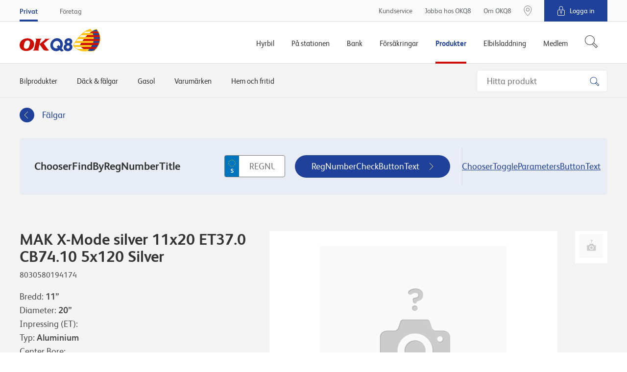

--- FILE ---
content_type: text/html; charset=utf-8
request_url: https://www.okq8.se/produkter/dack-och-falgar/falgar/mak-x-mode-silver-11x20-et37_d_0-cb74_d_10-5x120-silver/
body_size: 17270
content:

        <!DOCTYPE html>
        <html lang="sv-SE">
        <head>
            <meta charset="utf-8">
            <meta http-equiv="X-UA-Compatible" content="IE=edge, chrome=1">
            <meta name="theme-color" content="#fff" />
            <link rel="manifest" href="/manifest-okq8.json" />
            <meta name="viewport" content="width=device-width, initial-scale=1, shrink-to-fit=no">

            

	<meta property="product:product_link" content="https://www.okq8.se/produkter/dack-och-falgar/falgar/mak-x-mode-silver-11x20-et37_d_0-cb74_d_10-5x120-silver/"/>
	<meta property="product:ean" content="8030580194174"/>
	<meta property="product:availability" content="pending"/>
	<meta property="product:price:amount" content="5250,00"/>
	<meta property="product:price:currency" content="SEK"/>
		        <meta property="og:url" content="https://www.okq8.se:443/produkter/dack-och-falgar/falgar/mak-x-mode-silver-11x20-et37_d_0-cb74_d_10-5x120-silver/" />
		        <meta property="og:image" content="https://www.okq8.se:443/~/media/images/okq8_scandinavia_logo.png" />
			<meta name="twitter:url" content="https://www.okq8.se:443/produkter/dack-och-falgar/falgar/mak-x-mode-silver-11x20-et37_d_0-cb74_d_10-5x120-silver/"/>
			<meta name="twitter:image" content="https://www.okq8.se:443/~/media/images/okq8_scandinavia_logo.png"/>
			<meta name="searchTab" content="None"/>
			<meta name="searchCategory" content="None"/>


            <link rel="canonical" href="https://www.okq8.se/produkter/dack-och-falgar/falgar/mak-x-mode-silver-11x20-et37_d_0-cb74_d_10-5x120-silver/"/>

            <link rel="shortcut icon" href="/Content/gfx/okq8/okq8.ico">

            

<title>MAK X-Mode silver 11x20 ET37.0 CB74.10 5x120 Silver</title>

        <link rel="apple-touch-icon-precomposed" sizes="57x57" href="/Content/gfx/okq8/browser/apple-touch-icon-57x57.png" />
        <link rel="apple-touch-icon-precomposed" sizes="114x114" href="/Content/gfx/okq8/browser/apple-touch-icon-114x114.png" />
        <link rel="apple-touch-icon-precomposed" sizes="72x72" href="/Content/gfx/okq8/browser/apple-touch-icon-72x72.png" />
        <link rel="apple-touch-icon-precomposed" sizes="144x144" href="/Content/gfx/okq8/browser/apple-touch-icon-144x144.png" />
        <link rel="apple-touch-icon-precomposed" sizes="60x60" href="/Content/gfx/okq8/browser/apple-touch-icon-60x60.png" />
        <link rel="apple-touch-icon-precomposed" sizes="120x120" href="/Content/gfx/okq8/browser/apple-touch-icon-120x120.png" />
        <link rel="apple-touch-icon-precomposed" sizes="76x76" href="/Content/gfx/okq8/browser/apple-touch-icon-76x76.png" />
        <link rel="apple-touch-icon-precomposed" sizes="152x152" href="/Content/gfx/okq8/browser/apple-touch-icon-152x152.png" />
        <link rel="icon" type="image/png" href="/Content/gfx/okq8/browser/favicon-196x196.png" sizes="196x196" />
        <link rel="icon" type="image/png" href="/Content/gfx/okq8/browser/favicon-96x96.png" sizes="96x96" />
        <link rel="icon" type="image/png" href="/Content/gfx/okq8/browser/favicon-32x32.png" sizes="32x32" />
        <link rel="icon" type="image/png" href="/Content/gfx/okq8/browser/favicon-16x16.png" sizes="16x16" />
        <link rel="icon" type="image/png" href="/Content/gfx/okq8/browser/favicon-128.png" sizes="128x128" />
        <meta name="application-name" content="&nbsp;" />
        <meta name="msapplication-TileColor" content="#FFFFFF" />
        <meta name="msapplication-TileImage" content="/Content/gfx/okq8/browser/mstile-144x144.png" />
        <meta name="msapplication-square70x70logo" content="/Content/gfx/okq8/browser/mstile-70x70.png" />
        <meta name="msapplication-square150x150logo" content="/Content/gfx/okq8/browser/mstile-150x150.png" />
        <meta name="msapplication-wide310x150logo" content="/Content/gfx/okq8/browser/mstile-310x150.png" />
        <meta name="msapplication-square310x310logo" content="/Content/gfx/okq8/browser/mstile-310x310.png" />



<link href="/Content/assets/okq8.01b0c074d5851cc08f5a.css" rel="stylesheet"  />            
            

                    <script id="CookieConsent" src="https://policy.app.cookieinformation.com/uc.js" data-culture="SV" type="text/javascript"></script>


            
            <!-- Flown tracking script start -->
<script>
    window.onerror = function (e, n, a, o, t) { var r = new XMLHttpRequest; return r.open("POST", "https://api.flown.dk/api/tracking/", !0), r.setRequestHeader("Content-Type", "application/json"), r.send(JSON.stringify({ flownTrackingID: "f2755ca2938843c9b917e67d97b9ac58", time: (new Date).getTime(), msg: e, error: t || "No error is available", ua: navigator.userAgent, page: window.location, url: n, lineNo: a, columnNo: o })), !1 };
</script>
<!-- Flown tracking script end -->
<!-- Flown SMT script start -->
<script>
// version: 1.7
if(performance&&performance.getEntriesByType){if(document.documentMode){document.onreadystatechange=function(){"complete"===document.readyState&&setTimeout(function(){var e=performance.getEntriesByType("navigation")[0];e&&upload({serverMeasurements:e,isAsync:!1})},100)};var origOpen=XMLHttpRequest.prototype.open;XMLHttpRequest.prototype.open=function(){this.addEventListener("load",function(){var e=performance.getEntries("resource").filter(function(e){return"xmlhttprequest"===e.initiatorType});e[e.length-1].name===this.responseURL&&-1===e[e.length-1].name.indexOf("serverTiming")&&upload({serverMeasurements:e[e.length-1],isAsync:!0})}),origOpen.apply(this,arguments)}}else if(PerformanceObserver){var syncData={};function truncate(e,t){return e.length>t?e.substr(0,t-1)+"&hellip;":e}var observer=new PerformanceObserver(function(e){e.getEntries().forEach(function(e){if(("xmlhttprequest"===e.initiatorType||"fetch"===e.initiatorType)&&-1===e.name.indexOf("serverTiming")){let t={serverMeasurements:e,isAsync:!0};e.duration>=2e3&&upload(t)}"navigation"===e.entryType&&(syncData.serverMeasurements=e,syncData.isAsync=!1,syncData.serverMeasurements.duration>=2500&&upload(syncData)),"first-contentful-paint"===e.name&&(syncData.FCP=e),"largest-contentful-paint"===e.entryType&&(syncData.LCP={duration:e.duration,element:e.element?truncate(e.element.outerHTML,350):"No Element was passed",entryType:e.entryType,id:e.id,loadTime:e.loadTime,name:e.name,renderTime:e.renderTime||e.startTime,size:e.size,startTime:e.startTime,url:e.url})})});observer.observe({entryTypes:["resource","largest-contentful-paint","paint","navigation"]})}function upload(e){var t={flownSMID:"fe41d5c0dc884954904aeb4700f8bfeb",ua:navigator.userAgent,page:window.location,data:e},n=new XMLHttpRequest;n.open("POST","https://api.flown.dk/api/serverTiming/",!0),n.setRequestHeader("Content-Type","application/json"),n.send(JSON.stringify(t))}}
</script>
<!-- Flown SMT script end -->

            
    <!-- Google Tag Manager -->
    <script>
    (function (w, d, s, l, i) {
        w[l] = w[l] || [];
        w[l].push({
            'gtm.start':
                new Date().getTime(),
            event: 'gtm.js'
        });
        var f = d.getElementsByTagName(s)[0],
            j = d.createElement(s),
            dl = l != 'dataLayer' ? '&l=' + l : '';
        j.async = true;
        j.src =
            'https://www.googletagmanager.com/gtm.js?id=' + i + dl;
        f.parentNode.insertBefore(j, f);
    })(window, document, 'script', 'dataLayer', 'GTM-MCQSSF');
    </script>
    <!-- End Google Tag Manager -->
    <!-- product specific GTM code-->
    <script>
        window.addEventListener('CookieInformationConsentGiven',
            function (event) {
                if (CookieInformation.getConsentGivenFor('cookie_cat_statistic') &&
                    CookieInformation.getConsentGivenFor('cookie_cat_marketing')) {
                    (function () {

                        // see Okq8.Shared.Web\Areas\Shared\Views\ProductCatalog\ProductPageMetaData.cshtml
                        if (window.productDataForGTM) {
                            var event = {
                                ecommerce: {
                                    detail: {
                                        products: [window.productDataForGTM]
                                    }
                                }
                            };
                            console.info('pushing to gtm. Product detail page', event);

                            window.dataLayer.push(event);
                        }

                    })();
                }
            },
            false);
    </script>

            


             

                <meta name="VIcurrentDateTime" content="636952369148893064" />

        </head>
        <body>

        

    <!-- Loading of Google Tag Manager if browser has JS disabled -->
    <noscript>
        <iframe src="//www.googletagmanager.com/ns.html?id=GTM-MCQSSF"
                height="0" width="0" style="display:none;visibility:hidden"></iframe>
    </noscript>


        


<div class="topContainer js-topContainer">
    <header class="primaryHeader js-header" role="banner">
        <div class="primaryHeader-mobileBar">
            <div class="wrapper primaryHeader-wrapper">
                <div class="primaryHeader-mobileBarInner">
                    <a class="primaryHeader-logo" target="_self" href="/">
                    <span class="u-hiddenVisually">OKQ8.se</span>
                    </a>

                    <div class="primaryHeader-mobileBarBtnsWrapper">
                        <a href="/pa-stationen/bensinstationer/" class="primaryHeader-btn primaryHeader-btn--station btn btn--clean js-headerStationBtn">
                            <span class="primaryHeader-btnIcon primaryHeader-btnIcon--station"></span>
                            <span class="primaryHeader-btnText">Hitta oss</span>
                        </a>

                        <button type="button" class="primaryHeader-btn primaryHeader-btn--toggle btn btn--clean js-headerToggleBtn">
                            <span class="primaryHeader-btnIcon">
                                <span class="primaryHeader-hamburger">
                                    <span class="primaryHeader-hamburgerInner"></span>
                                </span>
                            </span>
                            <span class="primaryHeader-btnText">Meny</span>
                        </button>
                    </div>
                </div>
            </div>
        </div>
        <div class="primaryHeader-toggleContainer js-headerToggleContainer">
            <div class="primaryHeader-bottom js-navigation">
                <div class="wrapper primaryHeader-wrapper">
                    <div class="primaryHeader-bottomInner">
                        
                        <a href="/" class="primaryHeader-logo u-sm-hidden">
                            <span class="u-hiddenVisually">OKQ8.se</span>
                        </a>
                        <nav class="primaryHeader-primaryNav primaryNavigation">

                                <div class="primaryHeader-primaryNavLink primaryNavigation-item js-navigationItem ">
                                    <div class="primaryNavigation-itemInner">
                                            <span class="primaryHeader-primaryNavLinkName js-navigationItemButton">Hyrbil</span>
                                            <div role="menu" class="primaryNavigation-list primaryNavigation-list--dropdown primaryNavigation-list--nested js-navigationItemList ">
                                                <button class="btn btn--clean primaryNavigation-backButton u-hidden u-sm-block js-navigationBackButton">
                                                    &#8249; Tillbaka
                                                </button>
                                                <div role="menuitem" class="primaryNavigation-link primaryNavigation-link--main  ">
                                                        <a  href="/hyrbil/"
       target="_self">
        <span>Hyrbil</span>
    </a>

                                                </div>
                                                        <div role="menuitem" class="primaryNavigation-link  ">
                                                                <a  href="/hyrbil/hyra-lastbil/"
       target="_self">
        <span>Hyra lastbil</span>
    </a>

                                                        </div>
                                                        <div role="menuitem" class="primaryNavigation-link  ">
                                                                <a  href="/hyrbil/hyra-slap/"
       target="_self">
        <span>Hyra släp</span>
    </a>

                                                        </div>
                                                        <div role="menuitem" class="primaryNavigation-link  ">
                                                                <a  href="/hyrbil/hyra-minibuss/"
       target="_self">
        <span>Hyra minibuss</span>
    </a>

                                                        </div>
                                                        <div role="menuitem" class="primaryNavigation-link  ">
                                                                <a  href="/hyrbil/bilpool/"
       target="_self">
        <span>Bilpool</span>
    </a>

                                                        </div>
                                                        <div role="menuitem" class="primaryNavigation-link  ">
                                                                <a  href="/hyrbil/populara-hyrbilsstader/"
       target="_self">
        <span>Populära hyrbilsstäder</span>
    </a>

                                                        </div>
                                            </div>
                                    </div>
                                </div>
                                <div class="primaryHeader-primaryNavLink primaryNavigation-item js-navigationItem ">
                                    <div class="primaryNavigation-itemInner">
                                            <span class="primaryHeader-primaryNavLinkName js-navigationItemButton">På stationen</span>
                                            <div role="menu" class="primaryNavigation-list primaryNavigation-list--dropdown primaryNavigation-list--nested js-navigationItemList ">
                                                <button class="btn btn--clean primaryNavigation-backButton u-hidden u-sm-block js-navigationBackButton">
                                                    &#8249; Tillbaka
                                                </button>
                                                <div role="menuitem" class="primaryNavigation-link primaryNavigation-link--main  ">
                                                        <a  href="/pa-stationen/"
       target="_self">
        <span>På stationen</span>
    </a>

                                                </div>
                                                        <div role="menuitem" class="primaryNavigation-link  ">
                                                                <a  href="/pa-stationen/bensinstationer/"
       target="_self">
        <span>Bensinstationer</span>
    </a>

                                                        </div>
                                                        <div role="menuitem" class="primaryNavigation-link  ">
                                                                <a class="js-navigationItemButton" href="/pa-stationen/bilverkstad/"
       target="_self">
        <span>Bilverkstad</span>
    </a>

                                                            
                                                            <div role="menu" class="primaryNavigation-list primaryNavigation-list--nested primaryNavigation-list--third js-navigationItemList ">
                                                                <button class="btn btn--clean primaryNavigation-backButton js-navigationBackButton">
                                                                    &#8249; På stationen
                                                                </button>
                                                                <div role="menuitem" class="primaryNavigation-link  primaryNavigation-link--main ">
                                                                        <a  href="/pa-stationen/bilverkstad/"
       target="_self">
        <span>Bilverkstad</span>
    </a>

                                                                </div>
                                                                    <div role="menuitem" class="primaryNavigation-link  ">
                                                                            <a  href="/pa-stationen/bilverkstad/hitta-verkstad/"
       target="_self">
        <span>Hitta verkstad</span>
    </a>

                                                                    </div>
                                                            </div>
                                                            
                                                        </div>
                                                        <div role="menuitem" class="primaryNavigation-link  ">
                                                                <a class="js-navigationItemButton" href="/pa-stationen/tvatta-bilen/"
       target="_self">
        <span>Tvätta bilen</span>
    </a>

                                                            
                                                            <div role="menu" class="primaryNavigation-list primaryNavigation-list--nested primaryNavigation-list--third js-navigationItemList ">
                                                                <button class="btn btn--clean primaryNavigation-backButton js-navigationBackButton">
                                                                    &#8249; På stationen
                                                                </button>
                                                                <div role="menuitem" class="primaryNavigation-link  primaryNavigation-link--main ">
                                                                        <a  href="/pa-stationen/tvatta-bilen/"
       target="_self">
        <span>Tvätta bilen</span>
    </a>

                                                                </div>
                                                                    <div role="menuitem" class="primaryNavigation-link  ">
                                                                            <a  href="/pa-stationen/tvatta-bilen/biltvatt/"
       target="_self">
        <span>Biltvätt</span>
    </a>

                                                                    </div>
                                                                    <div role="menuitem" class="primaryNavigation-link  ">
                                                                            <a  href="/pa-stationen/tvatta-bilen/tvatta-sjalv/"
       target="_self">
        <span>Tvätta bilen själv</span>
    </a>

                                                                    </div>
                                                                    <div role="menuitem" class="primaryNavigation-link  ">
                                                                            <a  href="/pa-stationen/tvatta-bilen/snabbtvatt/"
       target="_self">
        <span>Snabbtvätt</span>
    </a>

                                                                    </div>
                                                                    <div role="menuitem" class="primaryNavigation-link  ">
                                                                            <a  href="/pa-stationen/billyft/"
       target="_self">
        <span>Billyft</span>
    </a>

                                                                    </div>
                                                                    <div role="menuitem" class="primaryNavigation-link  ">
                                                                            <a  href="/pa-stationen/tvatta-bilen/hallbar-biltvatt/"
       target="_self">
        <span>Hållbar biltvätt</span>
    </a>

                                                                    </div>
                                                            </div>
                                                            
                                                        </div>
                                                        <div role="menuitem" class="primaryNavigation-link  ">
                                                                <a  href="/elbilsladdning/snabbladdning-elbil/"
       target="_blank">
        <span>Ladda elbil</span>
    </a>

                                                        </div>
                                                        <div role="menuitem" class="primaryNavigation-link  ">
                                                                <a class="js-navigationItemButton" href="/pa-stationen/drivmedel/"
       target="_self">
        <span>Drivmedel</span>
    </a>

                                                            
                                                            <div role="menu" class="primaryNavigation-list primaryNavigation-list--nested primaryNavigation-list--third js-navigationItemList ">
                                                                <button class="btn btn--clean primaryNavigation-backButton js-navigationBackButton">
                                                                    &#8249; På stationen
                                                                </button>
                                                                <div role="menuitem" class="primaryNavigation-link  primaryNavigation-link--main ">
                                                                        <a  href="/pa-stationen/drivmedel/"
       target="_self">
        <span>Drivmedel</span>
    </a>

                                                                </div>
                                                                    <div role="menuitem" class="primaryNavigation-link  ">
                                                                            <a  href="/pa-stationen/drivmedel/diesel/hvo100/"
       target="_self">
        <span>Neste My förnybar diesel (HVO100) </span>
    </a>

                                                                    </div>
                                                                    <div role="menuitem" class="primaryNavigation-link  ">
                                                                            <a  href=""
       target="_self">
        <span>Ladda elbil</span>
    </a>

                                                                    </div>
                                                                    <div role="menuitem" class="primaryNavigation-link  ">
                                                                            <a  href="/pa-stationen/drivmedel/bensin_old/"
       target="_self">
        <span>GoEasy Bensin</span>
    </a>

                                                                    </div>
                                                                    <div role="menuitem" class="primaryNavigation-link  ">
                                                                            <a  href="/pa-stationen/drivmedel/diesel/"
       target="_self">
        <span>Goeasy diesel</span>
    </a>

                                                                    </div>
                                                                    <div role="menuitem" class="primaryNavigation-link  ">
                                                                            <a  href="/pa-stationen/drivmedel/fordongas/"
       target="_self">
        <span>Fordonsgas</span>
    </a>

                                                                    </div>
                                                                    <div role="menuitem" class="primaryNavigation-link  ">
                                                                            <a  href="/pa-stationen/drivmedel/etanol-e85/"
       target="_self">
        <span>Etanol E85</span>
    </a>

                                                                    </div>
                                                                    <div role="menuitem" class="primaryNavigation-link  ">
                                                                            <a  href="/pa-stationen/drivmedel/alkylatbensin/"
       target="_self">
        <span>Alkylatbensin</span>
    </a>

                                                                    </div>
                                                                    <div role="menuitem" class="primaryNavigation-link  ">
                                                                            <a  href="/pa-stationen/drivmedel/diesel/adblue/"
       target="_self">
        <span>AdBlue</span>
    </a>

                                                                    </div>
                                                            </div>
                                                            
                                                        </div>
                                                        <div role="menuitem" class="primaryNavigation-link  ">
                                                                <a class="js-navigationItemButton" href="/pa-stationen/butiken/"
       target="_self">
        <span>Butiken</span>
    </a>

                                                            
                                                            <div role="menu" class="primaryNavigation-list primaryNavigation-list--nested primaryNavigation-list--third js-navigationItemList ">
                                                                <button class="btn btn--clean primaryNavigation-backButton js-navigationBackButton">
                                                                    &#8249; På stationen
                                                                </button>
                                                                <div role="menuitem" class="primaryNavigation-link  primaryNavigation-link--main ">
                                                                        <a  href="/pa-stationen/butiken/"
       target="_self">
        <span>Butiken</span>
    </a>

                                                                </div>
                                                                    <div role="menuitem" class="primaryNavigation-link  ">
                                                                            <a  href="/pa-stationen/butiken/mat-dryck/"
       target="_self">
        <span>Mat och dryck</span>
    </a>

                                                                    </div>
                                                                    <div role="menuitem" class="primaryNavigation-link  ">
                                                                            <a  href="/pa-stationen/butiken/hem-fritid/"
       target="_self">
        <span>Hem och fritid</span>
    </a>

                                                                    </div>
                                                            </div>
                                                            
                                                        </div>
                                                        <div role="menuitem" class="primaryNavigation-link  ">
                                                                <a class="js-navigationItemButton" href="/pa-stationen/dack/"
       target="_self">
        <span>Däck</span>
    </a>

                                                            
                                                            <div role="menu" class="primaryNavigation-list primaryNavigation-list--nested primaryNavigation-list--third js-navigationItemList ">
                                                                <button class="btn btn--clean primaryNavigation-backButton js-navigationBackButton">
                                                                    &#8249; På stationen
                                                                </button>
                                                                <div role="menuitem" class="primaryNavigation-link  primaryNavigation-link--main ">
                                                                        <a  href="/pa-stationen/dack/"
       target="_self">
        <span>Däck</span>
    </a>

                                                                </div>
                                                                    <div role="menuitem" class="primaryNavigation-link  ">
                                                                            <a  href="/pa-stationen/dack/vinterdack/"
       target="_self">
        <span>Vinterdäck</span>
    </a>

                                                                    </div>
                                                                    <div role="menuitem" class="primaryNavigation-link  ">
                                                                            <a  href=""
       target="_self">
        <span>Fälgar</span>
    </a>

                                                                    </div>
                                                                    <div role="menuitem" class="primaryNavigation-link  ">
                                                                            <a  href="/pa-stationen/dack/regler-och-tips/"
       target="_self">
        <span>Regler och tips</span>
    </a>

                                                                    </div>
                                                            </div>
                                                            
                                                        </div>
                                                        <div role="menuitem" class="primaryNavigation-link  ">
                                                                <a class="js-navigationItemButton" href="/pa-stationen/motorolja/"
       target="_self">
        <span>Motorolja</span>
    </a>

                                                            
                                                            <div role="menu" class="primaryNavigation-list primaryNavigation-list--nested primaryNavigation-list--third js-navigationItemList ">
                                                                <button class="btn btn--clean primaryNavigation-backButton js-navigationBackButton">
                                                                    &#8249; På stationen
                                                                </button>
                                                                <div role="menuitem" class="primaryNavigation-link  primaryNavigation-link--main ">
                                                                        <a  href="/pa-stationen/motorolja/"
       target="_self">
        <span>Motorolja</span>
    </a>

                                                                </div>
                                                                    <div role="menuitem" class="primaryNavigation-link  ">
                                                                            <a  href="/pa-stationen/motorolja/oljeguiden-old/"
       target="_self">
        <span>Oljeguiden</span>
    </a>

                                                                    </div>
                                                                    <div role="menuitem" class="primaryNavigation-link  ">
                                                                            <a  href="/pa-stationen/motorolja/oljeoversattaren/"
       target="_self">
        <span>Oljeöversättaren</span>
    </a>

                                                                    </div>
                                                                    <div role="menuitem" class="primaryNavigation-link  ">
                                                                            <a  href="/pa-stationen/motorolja/hjalp/"
       target="_self">
        <span>Rådgivning</span>
    </a>

                                                                    </div>
                                                            </div>
                                                            
                                                        </div>
                                            </div>
                                    </div>
                                </div>
                                <div class="primaryHeader-primaryNavLink primaryNavigation-item js-navigationItem ">
                                    <div class="primaryNavigation-itemInner">
                                            <span class="primaryHeader-primaryNavLinkName js-navigationItemButton">Bank</span>
                                            <div role="menu" class="primaryNavigation-list primaryNavigation-list--dropdown primaryNavigation-list--nested js-navigationItemList ">
                                                <button class="btn btn--clean primaryNavigation-backButton u-hidden u-sm-block js-navigationBackButton">
                                                    &#8249; Tillbaka
                                                </button>
                                                <div role="menuitem" class="primaryNavigation-link primaryNavigation-link--main  ">
                                                        <a  href="/bank/"
       target="_self">
        <span>Bank</span>
    </a>

                                                </div>
                                                        <div role="menuitem" class="primaryNavigation-link  ">
                                                                <a  href="/bank/visa-kreditkort/"
       target="_self">
        <span>VISA Kreditkort</span>
    </a>

                                                        </div>
                                                        <div role="menuitem" class="primaryNavigation-link  ">
                                                                <a  href="/bank/okq8-visa-debit/"
       target="_self">
        <span>VISA Debit</span>
    </a>

                                                        </div>
                                                        <div role="menuitem" class="primaryNavigation-link  ">
                                                                <a  href="/bank/betalkort/"
       target="_self">
        <span>Betalkort</span>
    </a>

                                                        </div>
                                                        <div role="menuitem" class="primaryNavigation-link  ">
                                                                <a  href="/bank/sparra-kort/"
       target="_self">
        <span>Spärra kort</span>
    </a>

                                                        </div>
                                                        <div role="menuitem" class="primaryNavigation-link  ">
                                                                <a  href="https://secure.okq8bank.se/ebank/web/0066/#/ "
       target="_blank">
        <span>Logga in OKQ8 Bank</span>
    </a>

                                                        </div>
                                                        <div role="menuitem" class="primaryNavigation-link  ">
                                                                <a  href="/bank/okq8-betala-senare/"
       target="_self">
        <span>Betala senare</span>
    </a>

                                                        </div>
                                            </div>
                                    </div>
                                </div>
                                <div class="primaryHeader-primaryNavLink primaryNavigation-item js-navigationItem ">
                                    <div class="primaryNavigation-itemInner">
                                            <span class="primaryHeader-primaryNavLinkName js-navigationItemButton">Försäkringar</span>
                                            <div role="menu" class="primaryNavigation-list primaryNavigation-list--dropdown primaryNavigation-list--nested js-navigationItemList ">
                                                <button class="btn btn--clean primaryNavigation-backButton u-hidden u-sm-block js-navigationBackButton">
                                                    &#8249; Tillbaka
                                                </button>
                                                <div role="menuitem" class="primaryNavigation-link primaryNavigation-link--main  ">
                                                        <a  href="/forsakringar/"
       target="_self">
        <span>Försäkringar</span>
    </a>

                                                </div>
                                                        <div role="menuitem" class="primaryNavigation-link  ">
                                                                <a class="js-navigationItemButton" href="/forsakringar/bilforsakring/"
       target="_self">
        <span>Bilförsäkring</span>
    </a>

                                                            
                                                            <div role="menu" class="primaryNavigation-list primaryNavigation-list--nested primaryNavigation-list--third js-navigationItemList ">
                                                                <button class="btn btn--clean primaryNavigation-backButton js-navigationBackButton">
                                                                    &#8249; Försäkringar
                                                                </button>
                                                                <div role="menuitem" class="primaryNavigation-link  primaryNavigation-link--main ">
                                                                        <a  href="/forsakringar/bilforsakring/"
       target="_self">
        <span>Bilförsäkring</span>
    </a>

                                                                </div>
                                                                    <div role="menuitem" class="primaryNavigation-link  ">
                                                                            <a  href="/OKQ8/Forsakringar/Bilforsakring/Helforsakring"
       target="_self">
        <span>Helförsäkring</span>
    </a>

                                                                    </div>
                                                                    <div role="menuitem" class="primaryNavigation-link  ">
                                                                            <a  href="/OKQ8/Forsakringar/Bilforsakring/Halvforsakring"
       target="_self">
        <span>Halvförsäkring</span>
    </a>

                                                                    </div>
                                                                    <div role="menuitem" class="primaryNavigation-link  ">
                                                                            <a  href="/OKQ8/Forsakringar/Bilforsakring/Trafikforsakring"
       target="_self">
        <span>Trafikförsäkring</span>
    </a>

                                                                    </div>
                                                                    <div role="menuitem" class="primaryNavigation-link  ">
                                                                            <a  href="https://www.gjensidige.se/webshop-okq8"
       target="_blank">
        <span>Teckna bilförsäkring</span>
    </a>

                                                                    </div>
                                                                    <div role="menuitem" class="primaryNavigation-link  ">
                                                                            <a  href="/OKQ8/Forsakringar/Bilforsakring/Jamfor"
       target="_self">
        <span>Jämför bilförsäkring</span>
    </a>

                                                                    </div>
                                                            </div>
                                                            
                                                        </div>
                                                        <div role="menuitem" class="primaryNavigation-link  ">
                                                                <a class="js-navigationItemButton" href="/forsakringar/backup-tillaggsforsakring/"
       target="_self">
        <span>Tilläggsförsäkring bil</span>
    </a>

                                                            
                                                            <div role="menu" class="primaryNavigation-list primaryNavigation-list--nested primaryNavigation-list--third js-navigationItemList ">
                                                                <button class="btn btn--clean primaryNavigation-backButton js-navigationBackButton">
                                                                    &#8249; Försäkringar
                                                                </button>
                                                                <div role="menuitem" class="primaryNavigation-link  primaryNavigation-link--main ">
                                                                        <a  href="/forsakringar/backup-tillaggsforsakring/"
       target="_self">
        <span>Tilläggsförsäkring bil</span>
    </a>

                                                                </div>
                                                                    <div role="menuitem" class="primaryNavigation-link  ">
                                                                            <a  href="/forsakringar/backup-tillaggsforsakring/om-backup-bil/"
       target="_self">
        <span>Personbil och lätt lastbil</span>
    </a>

                                                                    </div>
                                                                    <div role="menuitem" class="primaryNavigation-link  ">
                                                                            <a  href="/forsakringar/backup-tillaggsforsakring/om-backup-bil-plus/"
       target="_self">
        <span>Personbil och lätt lastbil Plus</span>
    </a>

                                                                    </div>
                                                                    <div role="menuitem" class="primaryNavigation-link  ">
                                                                            <a  href="/forsakringar/backup-tillaggsforsakring/om-backup-husbil-husvagn/"
       target="_self">
        <span>Husvagn och husbil</span>
    </a>

                                                                    </div>
                                                                    <div role="menuitem" class="primaryNavigation-link  ">
                                                                            <a  href="/forsakringar/backup-tillaggsforsakring/om-backup-mc/"
       target="_self">
        <span>MC och moped</span>
    </a>

                                                                    </div>
                                                            </div>
                                                            
                                                        </div>
                                                        <div role="menuitem" class="primaryNavigation-link  ">
                                                                <a  href="/forsakringar/personforsakring/"
       target="_self">
        <span>Personförsäkring</span>
    </a>

                                                        </div>
                                            </div>
                                    </div>
                                </div>
                                <div class="primaryHeader-primaryNavLink primaryNavigation-item js-navigationItem is-active">
                                    <div class="primaryNavigation-itemInner">
                                            <span class="primaryHeader-primaryNavLinkName js-navigationItemButton">Produkter</span>
                                            <div role="menu" class="primaryNavigation-list primaryNavigation-list--dropdown primaryNavigation-list--nested js-navigationItemList is-visible">
                                                <button class="btn btn--clean primaryNavigation-backButton u-hidden u-sm-block js-navigationBackButton">
                                                    &#8249; Tillbaka
                                                </button>
                                                <div role="menuitem" class="primaryNavigation-link primaryNavigation-link--main  ">
                                                        <a  href="/produkter/"
       target="_self">
        <span>Produkter</span>
    </a>

                                                </div>
                                                        <div role="menuitem" class="primaryNavigation-link  ">
                                                                <a  href="/produkter/bilprodukter/bilbatterier/"
       target="_self">
        <span>Bilbatterier</span>
    </a>

                                                        </div>
                                                        <div role="menuitem" class="primaryNavigation-link  is-active">
                                                                <a  href="/produkter/dack-och-falgar/"
       target="_self">
        <span>Däck & fälgar</span>
    </a>

                                                        </div>
                                                        <div role="menuitem" class="primaryNavigation-link  ">
                                                                <a  href="/produkter/gasol/"
       target="_self">
        <span>Gasol</span>
    </a>

                                                        </div>
                                                        <div role="menuitem" class="primaryNavigation-link  ">
                                                                <a  href="/produkter/bilprodukter/billampor/"
       target="_self">
        <span>Billampor</span>
    </a>

                                                        </div>
                                                        <div role="menuitem" class="primaryNavigation-link  ">
                                                                <a  href="/pa-stationen/motorolja/oljeguiden/"
       target="_blank">
        <span>Motorolja</span>
    </a>

                                                        </div>
                                                        <div role="menuitem" class="primaryNavigation-link  ">
                                                                <a  href="/produkter/bilprodukter/torkarblad/"
       target="_self">
        <span>Torkarblad</span>
    </a>

                                                        </div>
                                            </div>
                                    </div>
                                </div>
                                <div class="primaryHeader-primaryNavLink primaryNavigation-item js-navigationItem ">
                                    <div class="primaryNavigation-itemInner">
                                            <span class="primaryHeader-primaryNavLinkName js-navigationItemButton">Elbilsladdning</span>
                                            <div role="menu" class="primaryNavigation-list primaryNavigation-list--dropdown primaryNavigation-list--nested js-navigationItemList ">
                                                <button class="btn btn--clean primaryNavigation-backButton u-hidden u-sm-block js-navigationBackButton">
                                                    &#8249; Tillbaka
                                                </button>
                                                <div role="menuitem" class="primaryNavigation-link primaryNavigation-link--main  ">
                                                        <a  href="/elbilsladdning/"
       target="_self">
        <span>Elbilsladdning</span>
    </a>

                                                </div>
                                                        <div role="menuitem" class="primaryNavigation-link  ">
                                                                <a  href="/elbilsladdning/ladda-pa-vagen/"
       target="_self">
        <span>Ladda på vägen</span>
    </a>

                                                        </div>
                                                        <div role="menuitem" class="primaryNavigation-link  ">
                                                                <a  href="/elbilsladdning/snabbladdning-elbil/"
       target="_self">
        <span>Snabbladdning</span>
    </a>

                                                        </div>
                                            </div>
                                    </div>
                                </div>
                                <div class="primaryHeader-primaryNavLink primaryNavigation-item js-navigationItem ">
                                    <div class="primaryNavigation-itemInner">
                                            <span class="primaryHeader-primaryNavLinkName js-navigationItemButton">Medlem</span>
                                            <div role="menu" class="primaryNavigation-list primaryNavigation-list--dropdown primaryNavigation-list--nested js-navigationItemList ">
                                                <button class="btn btn--clean primaryNavigation-backButton u-hidden u-sm-block js-navigationBackButton">
                                                    &#8249; Tillbaka
                                                </button>
                                                <div role="menuitem" class="primaryNavigation-link primaryNavigation-link--main  ">
                                                        <a  href="/medlem/"
       target="_self">
        <span>Medlem</span>
    </a>

                                                </div>
                                                        <div role="menuitem" class="primaryNavigation-link  ">
                                                                <a  href="/medlem/finansiella-formaner-ansok/"
       target="_self">
        <span>Bli medlem</span>
    </a>

                                                        </div>
                                                        <div role="menuitem" class="primaryNavigation-link  ">
                                                                <a  href="/medlem/partnererbjudanden/"
       target="_self">
        <span>Partnererbjudande</span>
    </a>

                                                        </div>
                                            </div>
                                    </div>
                                </div>
                        </nav>
                            <div class="js-headerSearch primaryHeader-searchWrapper">
                                <button type="button" class="btn btn--clean primaryHeader-secondaryNavLink--search" aria-label="S&#246;k">
                                    <span class="primaryHeader-searchIcon">
                                        <svg width="27" height="27" fill="#333" xmlns="http://www.w3.org/2000/svg"><path fill-rule="evenodd" clip-rule="evenodd" d="M3.709 16.428c-3.49-3.505-3.49-9.188 0-12.694a8.91 8.91 0 0112.639 0c3.437 3.452 3.49 9.016.157 12.532l-.319.32A8.91 8.91 0 013.71 16.43zm11.576 2.123a9.907 9.907 0 01-12.282-1.414c-3.88-3.897-3.88-10.215 0-14.111a9.905 9.905 0 0114.05 0c3.295 3.308 3.792 8.363 1.492 12.198l7.191 7.223.353.354-.353.355-2.58 2.591-.353.355-.353-.355-7.165-7.196zm1.598-1.247l-.714.718 6.634 6.663 1.875-1.884-6.634-6.662-.824.827a10.272 10.272 0 01-.337.338z" /></svg>
                                    </span>
                                </button>
                                <div class="primaryHeader-search u-sm-hidden" aria-hidden="true">
                                    <div class="wrapper primaryHeader-wrapper">
                                        <form method="GET" action="/sok/" class="js-headerSearchForm">
                                            <img src="/Content/gfx/shared/sharedTemplates/utility-icons/other/icon-search-big-grey.svg"
                                                 alt=""
                                                 width="43"
                                                 height="43">
                                            <input type="search"
                                                   autocomplete="off"
                                                   name="q"
                                                   class="primaryHeader-searchInput js-headerSearchInput"
                                                   placeholder="S&#246;k p&#229; OKQ8"
                                                   aria-label="S&#246;k"
                                                   required>
                                            <div class="search-as-you-type-results" data-zeroSearchLabel="Din s&#246;kning gav inga resultat" data-seeAllResultsLabel="Se alla resultat">
                                                <ul></ul>
                                            </div>
                                        </form>
                                        <div class="primaryHeader-search-links">
                                                <ul>
                                                    <li class="headline" id="Mestsökta">
                                                        
                                                        Mest sökta
                                                    </li>
                                                        <li>
                                                            <a href="/pa-stationen/motorolja/oljeguiden/" target="_self">
                                                            <span>
                                                                Oljeguiden
                                                            </span>
                                                            </a>
                                                        </li>
                                                        <li>
                                                            <a href="/medlem/" target="_self">
                                                            <span>
                                                                OK-medlem
                                                            </span>
                                                            </a>
                                                        </li>
                                                        <li>
                                                            <a href="/bank/visa-kreditkort/" target="_self">
                                                            <span>
                                                                OKQ8 VISA
                                                            </span>
                                                            </a>
                                                        </li>
                                                        <li>
                                                            <a href="/pa-stationen/drivmedel/" target="_self">
                                                            <span>
                                                                GoEasy
                                                            </span>
                                                            </a>
                                                        </li>
                                                        <li>
                                                            <a href="/jobba-hos-okq8/" target="_self">
                                                            <span>
                                                                Lediga jobb
                                                            </span>
                                                            </a>
                                                        </li>
                                                </ul>
                                                <ul>
                                                    <li class="headline" id="Genvägar">
                                                        
                                                        Genvägar
                                                    </li>
                                                        <li>
                                                            <a href="/pa-stationen/bensinstationer/" target="_self">
                                                            <span>
                                                                Hitta station
                                                            </span>
                                                            </a>
                                                        </li>
                                                        <li>
                                                            <a href="/hyrbil/" target="_self">
                                                            <span>
                                                                Boka hyrbil
                                                            </span>
                                                            </a>
                                                        </li>
                                                        <li>
                                                            <a href="/bank/" target="_self">
                                                            <span>
                                                                Kort i OKQ8 Bank
                                                            </span>
                                                            </a>
                                                        </li>
                                                        <li>
                                                            <a href="/pa-stationen/manadens-erbjudande/" target="_self">
                                                            <span>
                                                                Månadens erbjudanden
                                                            </span>
                                                            </a>
                                                        </li>
                                                        <li>
                                                            <a href="/forsakringar/backup-tillaggsforsakring/" target="_self">
                                                            <span>
                                                                BackUp försäkring
                                                            </span>
                                                            </a>
                                                        </li>
                                                </ul>
                                                <ul>
                                                    <li class="headline" id="Fåsvarpådinafrågor">
                                                                <span class="icon icon-headset icon--grey"></span>

                                                        Få svar på dina frågor
                                                    </li>
                                                        <li>
                                                            <a href="https://www.okq8.se/kundservice/#/kort-_a_-lan/e-faktura-och-autogiro">
                                                            <span>
                                                                Hur ansluter jag till e-faktura?
                                                            </span>
                                                            </a>
                                                        </li>
                                                        <li>
                                                            <a href="https://www.okq8.se/kundservice/#/elbilsladdning/supersnabbladdning">
                                                            <span>
                                                                Hur kan jag betala för elbilsladdningen?
                                                            </span>
                                                            </a>
                                                        </li>
                                                        <li>
                                                            <a href="https://www.okq8.se/kundservice/#/ok-medlemskap/koppla-betalkort">
                                                            <span>
                                                                Hur kopplar jag ett betalkort till mitt medlemskap?
                                                            </span>
                                                            </a>
                                                        </li>
                                                        <li>
                                                            <a href="https://www.okq8.se/kundservice/#/tvattabonnemang/abonnemang">
                                                            <span>
                                                                Vad ingår i ett tvättabonnemang?
                                                            </span>
                                                            </a>
                                                        </li>
                                                </ul>
                                        </div>
                                    </div>
                                </div>
                            </div>
                        <nav class="primaryHeader-secondaryNav primaryHeader-secondaryNav--service u-hidden u-sm-flex">
    <a class="primaryHeader-secondaryNavLink primaryHeader-secondaryNavItem" href="/kundservice/"
       target="_self">
        <span>Kundservice</span>
    </a>
    <a class="primaryHeader-secondaryNavLink primaryHeader-secondaryNavItem" href="/jobba-hos-okq8/"
       target="_self">
        <span>Jobba hos OKQ8</span>
    </a>
    <a class="primaryHeader-secondaryNavLink primaryHeader-secondaryNavItem" href="/om-okq8/"
       target="_self">
        <span>Om OKQ8</span>
    </a>
                        </nav>
                    </div>
                </div>
            </div>
            <div class="primaryHeader-top">
                    <div class="primaryHeader-search js-headerSearch" aria-hidden="true">
                        <div class="wrapper primaryHeader-wrapper">
                            <form method="GET" action="/sok/" class="js-headerSearchForm">
                                <input type="search"
                                       autocomplete="off"
                                       name="q"
                                       class="primaryHeader-searchInput js-headerSearchInput"
                                       placeholder="S&#246;k p&#229; OKQ8"
                                       aria-label="S&#246;k"
                                       required>
                            </form>
                        </div>
                    </div>
                <div class="wrapper primaryHeader-wrapper">
                    <div class="primaryHeader-topInner">
                            <nav class="primaryHeader-secondaryNav">
<a href="/" class="primaryHeader-secondaryNavLink primaryHeader-secondaryNavLink--department is-active" data-id="{E859AE21-120F-4765-AE71-9A39E04AF6E4}" target="_self">Privat</a><a href="/foretag/" class="primaryHeader-secondaryNavLink primaryHeader-secondaryNavLink--department" data-id="{BBF47136-4677-4F6D-A0A7-AE3377F21955}" target="_self">Företag</a>                            </nav>

                        <nav class="primaryHeader-secondaryNav primaryHeader-secondaryNav--service u-sm-hidden">
    <a class="primaryHeader-secondaryNavLink primaryHeader-secondaryNavItem" href="/kundservice/"
       target="_self">
        <span>Kundservice</span>
    </a>
    <a class="primaryHeader-secondaryNavLink primaryHeader-secondaryNavItem" href="/jobba-hos-okq8/"
       target="_self">
        <span>Jobba hos OKQ8</span>
    </a>
    <a class="primaryHeader-secondaryNavLink primaryHeader-secondaryNavItem" href="/om-okq8/"
       target="_self">
        <span>Om OKQ8</span>
    </a>

                                <a href="/pa-stationen/bensinstationer/" target="_self" class="primaryHeader-secondaryNavLink primaryHeader-secondaryNavLink--pin primaryHeader-secondaryNavItem primaryHeader-secondaryNavItem--noMargin u-sm-hidden">
                                    <img src="/Content/gfx/shared/sharedTemplates/utility-icons/other/icon-pin-desktop.svg" height="22">
                                </a>
                        </nav>
                            <div class="login primaryHeader-secondaryNavItem primaryHeader-secondaryNavItem--noMargin primaryHeader-secondaryNavItem--marginLeft">
                                <span class="login-header">
                                    <img src="/Content/gfx/shared/sharedTemplates/utility-icons/other/icon-lock-white.svg" alt="" class="login-icon">
                                    Logga in
                                </span>
                                <nav class="login-nav">
                                        <a href="https://secure.okq8bank.se/ebank/web/0066/#/ " class="login-navLink" target="_self">OKQ8 Bank</a>
                                        <a href="/foretag/portal/anmalan/" class="login-navLink" target="_blank">F&#246;retagslogin</a>
                                </nav>
                            </div>

                    </div>
                </div>
            </div>
        </div>
    </header>

            <div class="catalogNav js-catalogNav">
            <div class="wrapper primaryHeader-wrapper">
                <div class="catalogNav-inner">
                    <button type="button"
                            class="catalogNav-toggleNavBtn btn btn--clean js-catalogNavToggleNavBtn"
                            aria-controls="nav"
                            aria-expanded="false">
                        <span>G&#229; till kategori...</span>
                        <img src="/Content/gfx/shared/sharedTemplates/utility-icons/arrows/icon-arrow-down-blue.svg"
                             alt=""
                             class="catalogNav-toggleNavBtnIcon"
                             width="14"
                             height="9"
                             aria-hidden="true">
                    </button>
                    <nav class="catalogNav-nav js-catalogNavNav"
                         aria-label="Hitta produkter"
                         aria-hidden="false">
                            <a href="/produkter/bilprodukter/" class="catalogNav-link">Bilprodukter</a>
                            <a href="/produkter/dack-och-falgar/" class="catalogNav-link">D&#228;ck &amp; f&#228;lgar</a>
                            <a href="/produkter/gasol/" class="catalogNav-link">Gasol</a>
                            <a href="/produkter/varumarken/" class="catalogNav-link">Varum&#228;rken</a>
                            <a href="/produkter/hem-och-fritid/" class="catalogNav-link">Hem och fritid</a>
                    </nav>
                    <div class="catalogNav-search js-catalogNavSearch" aria-hidden="false">
                        <div class="catalogNav-searchInnner">
                            

                            

<div
    class="catalogSearch js-catalogSearch"
    data-id="590151d5-a694-4034-8774-96f37ca78c59"
    data-no-results-label="Inget resultat"
    data-not-enough-typed-label="Skriv minst 3 bokst&#228;ver"
>
    <div class="catalogSearch-inputWrapper">
        <input
            type="search"
            class="catalogSearch-input js-catalogSearchInput"
            placeholder="Hitta produkt"
            role="combobox"
            aria-autocomplete="list"
            aria-expanded="false"
            aria-label="Hitta produkter"
            aria-owns="1a458958-2109-4a3d-ae1f-0019d251313e"
            autocapitalize="off"
            autocomplete="off"
            autocorrect="off"
        >
        <div
            class="catalogSearch-loader js-catalogSearchLoader"
            role="alert"
            aria-live="assertive"
            aria-hidden="true"
        >
            <span class="u-hiddenVisually">Laddar...</span>
        </div>
        <div id="1a458958-2109-4a3d-ae1f-0019d251313e" class="catalogSearch-results js-catalogSearchResults" role="listbox"></div>
    </div>
</div>
                        </div>
                    </div>
                    <div class="catalogNav-separator"></div>
                    <button type="button"
                            class="catalogNav-toggleSearchBtn btn btn--clean js-catalogNavToggleSearchBtn"
                            aria-label="Hitta produkter"
                            aria-controls="search"
                            aria-expanded="false">
                        <img src="/Content/gfx/shared/sharedTemplates/utility-icons/other/icon-search-small-blue.svg"
                             alt=""
                             class="catalogNav-toggleSearchBtnIcon"
                             width="20"
                             height="20"
                             aria-hidden="true">
                    </button>
                </div>
            </div>
        </div>

</div>







<script type="application/ld+json">
    {
    "@context": "https://schema.org",
    "@type": "WebSite",
    "url": "https://www.okq8.se/",
    "potentialAction": {
    "@type": "SearchAction",
    "target": "https://www.okq8.se/sok/#/?q={search_term_string}",
    "query-input": "required name=search_term_string"
    }
    }
</script>

        <main class="mainContainer" role="main">
            



            <!-- If <c>Model.Item</c> is <c>null</c> the rendering data source is missing (not published).
     This especially happens when a content editor sets a SharedTemplates module as not publishable, even though this module is part of the final page layout.
     To prevent a fatal page error, we just omit showing the content of this module to the end-user all together -->
    <!-- Start rendering: base content -->
            <article 
                class="shared-module clean-top clean-bottom columns-one bg-color-light-grey"
                style="" data-expandButtonColorClass=""  
                
            >
                <div class="inside-wrapper">
                    <div class="crate-container">
                        <!-- Start placeholder: crates -->
                        

<!-- Start rendering: Breadcrumbs -->
	<script type="application/ld+json">
        {
            "@context": "http://schema.org",
            "@type": "BreadcrumbList",
            "itemListElement": [
	                
                        {
                            "@type": "ListItem",
                            "position": 1,
                            "item": {
                                "@id": "https://www.okq8.se/",
                                "name": "OKQ8.se"
                            }
                        },
                    
	                
                        {
                            "@type": "ListItem",
                            "position": 2,
                            "item": {
                                "@id": "https://www.okq8.se/produkter/",
                                "name": "Produkter"
                            }
                        },
                    
	                
                        {
                            "@type": "ListItem",
                            "position": 3,
                            "item": {
                                "@id": "https://www.okq8.se/produkter/dack-och-falgar/",
                                "name": "D&#228;ck &amp; f&#228;lgar"
                            }
                        },
                    
	                
                        {
                            "@type": "ListItem",
                            "position": 4,
                            "item": {
                                "@id": "https://www.okq8.se/produkter/dack-och-falgar/falgar/",
                                "name": "F&#228;lgar"
                            }
                        },
                    
	                
                        {
                            "@type": "ListItem",
                            "position": 5,
                            "item": {
                                "@id": "https://www.okq8.se/produkter/dack-och-falgar/falgar/mak-x-mode-silver-11x20-et37_d_0-cb74_d_10-5x120-silver/",
                                "name": "MAK X-Mode silver 11x20 ET37.0 CB74.10 5x120 Silver"
                            }
                        }
                    
            ]
        }
    </script>

    <div class="crate">
        <div class="crate-content">

                <a href="/produkter/dack-och-falgar/falgar/#?" class="btn btn-secondary btn-back">F&#228;lgar</a>
        </div>
    </div>
<!-- End rendering: Breadcrumbs -->

<!-- Start rendering: CatalogChooseCar -->
<div class="crate">
    <div class="crate-content">
            <div
                class="catalogCarChooser"
                data-app="catalogCarChooser"
                data-server-data="{
  &quot;ItemId&quot;: &quot;fe5500df-1fd1-4533-bb95-9b49c5cf2b34&quot;,
  &quot;RedirectUrl&quot;: null
}"
            >
                <cacc-app></cacc-app>
            </div>
    </div>
</div>
<!-- Start rendering: CatalogChooseCar --><!--
Rendering is placed on the presentation item: d353d0b2-742d-4e00-b5e9-ceb1f2d21f77
-->





<script>
    var productDataForGTM = {"name":"MAK X-Mode silver 11x20 ET37.0 CB74.10 5x120 Silver","id":"8030580194174","brand":"MAK","category":"Fälgar"};
    if (window.productDataForGTM) {
        var event = {
            ecommerce: {
                detail: {
                    products: [window.productDataForGTM]
                }
            }
        };
        console.info('pushing to gtm. Product detail page', event);

        window.dataLayer.push(event);
    }
</script>








    <script type="application/ld+json">
    {
        "@context": "http://schema.org/",
        "@type": "Product",
        "name": "MAK X-Mode silver 11x20 ET37.0 CB74.10 5x120 Silver",
        "url": "https://www.okq8.se/produkter/dack-och-falgar/falgar/mak-x-mode-silver-11x20-et37_d_0-cb74_d_10-5x120-silver/",
        "gtin13": "8030580194174",
        "sku": "8030580194174",
        "description": "",
                    
                "brand": "MAK",
            
        "offers": {
            "@type": "Offer",
            "availability": "http://schema.org/InStock",
            "price": "5250.00",
            "priceCurrency": "SEK",
            "url": "https://www.okq8.se/produkter/dack-och-falgar/falgar/mak-x-mode-silver-11x20-et37_d_0-cb74_d_10-5x120-silver/"
        }
    }
    </script>


<!-- Start rendering: CatalogCustomerProductSummary -->





<div class="crate column-wide horizontal-divider horizontal-divider--wide">
    <div class="crate-content">
        <div class="catalogCustomerProductSummary">
            <div class="u-hidden u-sm-block">
                    <h2 class="catalogCustomerProductSummary-headline">MAK X-Mode silver 11x20 ET37.0 CB74.10 5x120 Silver</h2>
    <p class="catalogCustomerProductSummary-ean">8030580194174</p>

            </div>
            <div class="grid">
                <div class="grid-cell u-size5of12 u-sm-sizeFull">
                    <div class="u-sm-hidden">
                            <h2 class="catalogCustomerProductSummary-headline">MAK X-Mode silver 11x20 ET37.0 CB74.10 5x120 Silver</h2>
    <p class="catalogCustomerProductSummary-ean">8030580194174</p>

                    </div>

                    
    <div
        class="js-catalogTyreRim"
        data-ean="8030580194174"
        data-category="Rim"
        data-flow-url="/produkter/dack-och-falgar/hjul/"
        data-categories-url="/produkter/dack-och-falgar/"
    >
        
        <dl class="catalogCustomerProductSummary-features">
            <div>
                <dt>Bredd</dt>
                <dd>11”</dd>
            </div>
            <div>
                <dt>Diameter</dt>
                <dd>20”</dd>
            </div>
            <div>
                <dt>Inpressing (ET)</dt>
                <dd></dd>
            </div>
            <div>
                <dt>Typ</dt>
                <dd>Aluminium</dd>
            </div>
            <div>
                <dt>Center Bore</dt>
                <dd></dd>
            </div>
            <div>
                <dt>PCD</dt>
                <dd>5x120</dd>
            </div>
        </dl>

        
        <div class="u-marginBottom3">
            <a class="js-scroll-to-anchor" data-offset="100" href="#product-details"></a>
        </div>
    </div>


                </div>
                <div class="grid-cell u-size7of12 u-sm-sizeFull catalogCustomerProductSummary-imagesCell">
                    <div class="catalogCustomerProductSummary-images u-marginBottom2">
                        <div class="owl-carousel catalogProductImages js-catalogProductImages">
                                <div class="catalogProductImages-item">
                                    <img src="/~/media/produktkatalog/noimage_592x444.jpg?h=381&w=528&bc=ffffff" alt="Ingen bild" itemprop="image">
                                </div>
                        </div>
                    </div>
                    
    <div class="catalogCustomerProductSummary-banner u-sm-marginBottom2"
         style="background-image: url('')">
        <!--<p><strong>Just nu 500 kr i rabatt p&aring; fyra nya vinterd&auml;ck.</strong> G&auml;ller vid k&ouml;p av fyra nya d&auml;ck p&aring; OKQ8 Bilverkstad under perioden 1/10&ndash;30/11 2022.&nbsp;</p>
<h5>Kostnad f&ouml;r montering och balansering tillkommer. Vi reserverar oss f&ouml;r eventuell&nbsp;slutf&ouml;rs&auml;ljning och f&ouml;r&auml;ndringar i sortiment. Kan ej kombineras med andra rabatter.</h5>-->
    </div>

                </div>
            </div>

            
    
        <div class="catalogCustomerProductSummary-garageSearch" data-app="catalogGarageSearch"
             data-server-data='{"ItemId":"{5425F4ED-95FC-4C75-9B01-20C57A072789}", "TyreSku":"", "RimSku":"8030580194174", "FormUrl":"/produkter/dack-och-falgar/kontakta-bilverkstad/"}'>
            <cags-app></cags-app>
        </div>


        </div>
    </div>
</div>


    <div class="crate column-wide">
        <div class="crate-content">
            <div class="text no-width clean-left clean-right">
                <div class="grid">
                    <div class="grid-cell u-size1of2 u-sm-sizeFull">
                        <p>Vid k&#246;p av d&#228;ck. Priset inkluderar milj&#246;avgift och moms. Kostnaden f&#246;r montering och eventuell f&#228;lg tillkommer.</p>
                    </div>
                </div>
            </div>
        </div>
    </div>

<!-- End rendering: CatalogCustomerProductSummary -->
                        <!-- End placeholder: crates -->
                    </div>
                </div>
            </article>
    <!-- End rendering: base content -->
<!-- If <c>Model.Item</c> is <c>null</c> the rendering data source is missing (not published).
     This especially happens when a content editor sets a SharedTemplates module as not publishable, even though this module is part of the final page layout.
     To prevent a fatal page error, we just omit showing the content of this module to the end-user all together -->
    <!-- Start rendering: base content -->
    <!-- End rendering: base content -->
<!-- If <c>Model.Item</c> is <c>null</c> the rendering data source is missing (not published).
     This especially happens when a content editor sets a SharedTemplates module as not publishable, even though this module is part of the final page layout.
     To prevent a fatal page error, we just omit showing the content of this module to the end-user all together -->
    <!-- Start rendering: base content -->
            <article 
                class="shared-module no-height clean-top columns-four equal-height"
                style="" data-expandButtonColorClass=""  
                
            >
                <div class="inside-wrapper">
                    <div class="crate-container">
                        <!-- Start placeholder: crates -->
                        
    <!-- Start rendering: MainContent -->
    <div class="crate center-text column-wide"
         style=""
         
         campaignTrackingId="">


        <div class="crate-content">
            <div class="image-wrapper u-flexOrderFirst">
                

<div class="image  empty">
</div>
            </div>

            
    <div class="text   clean-bottom ">
        
    <div class="headline">
                <h3>Liknande produkter</h3>            </div>

        
    </div>



        </div>
    </div>
    <!-- End rendering: MainContent -->




    <div class="crate column-wide">
        <div class="crate-content">
            <div class="tabs js-tabs">
                <div class="tabs-container">
                    <div class="tabs-buttonsWrapper js-tabsButtonsScroll">
                        <div class="tabs-buttons js-tabsButtons" role="tablist">
                                <button type="button" class="tabs-btn btn js-tabsBtn is-active">
                                    <span tabindex="-1">
										Liknande f&#228;lgar
                                    </span>
                                </button>
                                                    </div>
                    </div>
                    <div class="tabs-panels">
							<div class="tabs-panel js-tabsPanel is-active"
								 role="tabpanel">
								<div class="crate column-wide">
									<div class="crate-container">
										<div class="grid u-sizeFull">
												<div class="grid-cell u-size1of4 u-sm-sizeFull u-flex">
													    <a href="/produkter/dack-och-falgar/falgar/dezent-tz-dark-8_d_00x19_d_0-et44_d_0-cb57_d_10-5x112/" class="catalogCustomerProductGrid-product catalogProductRimsAndTyres">
        <div class="catalogProductRimsAndTyres-image">
            <img alt=""
                 class="u-block u-sizeFull"
                 src="https://www.okq8.se/~/media/produktbilder/carproducts/rims/tz-dark.jpg?bc=ffffff&amp;w=250&amp;h=250&amp;format=jpg">
        </div>
        <div class="catalogProductRimsAndTyres-bottomWrapper">
            <div class="catalogProductRimsAndTyres-title">
                DEZENT TZ dark 8.00x19.0 ET44.0 CB57.10 5x112
            </div>
            <div class="catalogProductRimsAndTyres-featuresWrapper">
                    <dl class="catalogProductRimsAndTyres-features">
                        <div>
                            <dt>Bredd</dt>
                            <dd>8”</dd>
                        </div>
                        <div>
                            <dt>Diameter</dt>
                            <dd>19”</dd>
                        </div>
                        <div>
                            <dt>Inpressning ET</dt>
                            <dd>44</dd>
                        </div>
                        <div>
                            <dt>Type</dt>
                            <dd>Aluminium</dd>
                        </div>
                    </dl>
            </div>
            <div class="catalogProductRimsAndTyres-btnWrapper">
                <div class="btn btn-primary u-sizeFull">L&#228;s mer</div>
            </div>
        </div>
    </a>

												</div>
												<div class="grid-cell u-size1of4 u-sm-sizeFull u-flex">
													    <a href="/produkter/dack-och-falgar/falgar/dezent-tz-dark-8_d_00x17_d_0-et42_d_0-cb63_d_40-5x108/" class="catalogCustomerProductGrid-product catalogProductRimsAndTyres">
        <div class="catalogProductRimsAndTyres-image">
            <img alt=""
                 class="u-block u-sizeFull"
                 src="https://www.okq8.se/~/media/produktbilder/carproducts/rims/tz-dark.jpg?bc=ffffff&amp;w=250&amp;h=250&amp;format=jpg">
        </div>
        <div class="catalogProductRimsAndTyres-bottomWrapper">
            <div class="catalogProductRimsAndTyres-title">
                DEZENT TZ dark 8.00x17.0 ET42.0 CB63.40 5x108
            </div>
            <div class="catalogProductRimsAndTyres-featuresWrapper">
                    <dl class="catalogProductRimsAndTyres-features">
                        <div>
                            <dt>Bredd</dt>
                            <dd>8”</dd>
                        </div>
                        <div>
                            <dt>Diameter</dt>
                            <dd>17”</dd>
                        </div>
                        <div>
                            <dt>Inpressning ET</dt>
                            <dd>42</dd>
                        </div>
                        <div>
                            <dt>Type</dt>
                            <dd>Aluminium</dd>
                        </div>
                    </dl>
            </div>
            <div class="catalogProductRimsAndTyres-btnWrapper">
                <div class="btn btn-primary u-sizeFull">L&#228;s mer</div>
            </div>
        </div>
    </a>

												</div>
												<div class="grid-cell u-size1of4 u-sm-sizeFull u-flex">
													    <a href="/produkter/dack-och-falgar/falgar/dezent-tj-dark-8_d_00x17_d_0-et30_d_0-cb66_d_10-6x114_d_3/" class="catalogCustomerProductGrid-product catalogProductRimsAndTyres">
        <div class="catalogProductRimsAndTyres-image">
            <img alt=""
                 class="u-block u-sizeFull"
                 src="https://www.okq8.se/~/media/produktbilder/carproducts/rims/tj-dark.jpg?bc=ffffff&amp;w=250&amp;h=250&amp;format=jpg">
        </div>
        <div class="catalogProductRimsAndTyres-bottomWrapper">
            <div class="catalogProductRimsAndTyres-title">
                DEZENT TJ dark 8.00x17.0 ET30.0 CB66.10 6x114.3
            </div>
            <div class="catalogProductRimsAndTyres-featuresWrapper">
                    <dl class="catalogProductRimsAndTyres-features">
                        <div>
                            <dt>Bredd</dt>
                            <dd>8”</dd>
                        </div>
                        <div>
                            <dt>Diameter</dt>
                            <dd>17”</dd>
                        </div>
                        <div>
                            <dt>Inpressning ET</dt>
                            <dd>30</dd>
                        </div>
                        <div>
                            <dt>Type</dt>
                            <dd>Aluminium</dd>
                        </div>
                    </dl>
            </div>
            <div class="catalogProductRimsAndTyres-btnWrapper">
                <div class="btn btn-primary u-sizeFull">L&#228;s mer</div>
            </div>
        </div>
    </a>

												</div>
												<div class="grid-cell u-size1of4 u-sm-sizeFull u-flex">
													    <a href="/produkter/dack-och-falgar/falgar/dezent-tz-dark-8_d_00x19_d_0-et45_d_0-cb63_d_40-5x108/" class="catalogCustomerProductGrid-product catalogProductRimsAndTyres">
        <div class="catalogProductRimsAndTyres-image">
            <img alt=""
                 class="u-block u-sizeFull"
                 src="https://www.okq8.se/~/media/produktbilder/carproducts/rims/tz-dark.jpg?bc=ffffff&amp;w=250&amp;h=250&amp;format=jpg">
        </div>
        <div class="catalogProductRimsAndTyres-bottomWrapper">
            <div class="catalogProductRimsAndTyres-title">
                DEZENT TZ dark 8.00x19.0 ET45.0 CB63.40 5x108
            </div>
            <div class="catalogProductRimsAndTyres-featuresWrapper">
                    <dl class="catalogProductRimsAndTyres-features">
                        <div>
                            <dt>Bredd</dt>
                            <dd>8”</dd>
                        </div>
                        <div>
                            <dt>Diameter</dt>
                            <dd>19”</dd>
                        </div>
                        <div>
                            <dt>Inpressning ET</dt>
                            <dd>45</dd>
                        </div>
                        <div>
                            <dt>Type</dt>
                            <dd>Aluminium</dd>
                        </div>
                    </dl>
            </div>
            <div class="catalogProductRimsAndTyres-btnWrapper">
                <div class="btn btn-primary u-sizeFull">L&#228;s mer</div>
            </div>
        </div>
    </a>

												</div>
										</div>
									</div>
								</div>
							</div>
                                            </div>
                </div>
            </div>
        </div>
    </div>

                        <!-- End placeholder: crates -->
                    </div>
                </div>
            </article>
    <!-- End rendering: base content -->
<!-- If <c>Model.Item</c> is <c>null</c> the rendering data source is missing (not published).
     This especially happens when a content editor sets a SharedTemplates module as not publishable, even though this module is part of the final page layout.
     To prevent a fatal page error, we just omit showing the content of this module to the end-user all together -->
    <!-- Start rendering: base content -->
            <article 
                class="shared-module no-height columns-one bg-color-light-grey"
                style="" data-expandButtonColorClass=""  
                
            >
                <div class="inside-wrapper">
                    <div class="crate-container">
                        <!-- Start placeholder: crates -->
                        <!--
Rendering is placed on the presentation item: d353d0b2-742d-4e00-b5e9-ceb1f2d21f77
-->

<!-- Start rendering: CatalogCustomerProductDetails -->
<div class="crate column-wide text-dark">
	<div class="crate-content">
		<div class="catalogCustomerProductDetails" id="product-details">
            <div class="grid">
                <div class="catalogCustomerProductDetails-cell grid-cell u-size8of12 u-sm-sizeFull">
                    <h3
                        class="catalogCustomerProductDetails-headline"
                        aria-label="Produktbeskrivning"
                    >
                        Produktbeskrivning
                    </h3>
                    <div class="catalogCustomerProductDetails-text text">
                        
                    </div>
                    <div class="catalogCustomerProductDetails-text text">
                        
                    </div>
                </div>
            </div>
        </div>
	</div>
</div>
<!-- End rendering: CatalogCustomerProductDetails -->
                        <!-- End placeholder: crates -->
                    </div>
                </div>
            </article>
    <!-- End rendering: base content -->

        </main>



        



        

    <footer class="primaryFooter">
    <div class="primaryFooter-primaryNavigation js-footerNavigation">
        <div class="wrapper">
            <div class="primaryFooter-primaryNavigationInner">
                <div class="grid">

                             <div class="primaryFooter-primaryNavGridCell grid-cell u-size1of3 u-sm-sizeFull">
                                 <div class="primaryFooter-primaryNavWrapper">
                                     <nav class="primaryFooter-primaryNav">
                                             <div class="primaryFooter-primaryNavTitle js-footerNavigationTitle">
                                                 Popul&#228;rt
                                             </div>

                                         <div class="primaryFooter-primaryNavItems js-footerNavigationItems">
                                                     <a href="/hyrbil/" class="primaryFooter-primaryNavItem" target="_self">
                                                         Boka hyrbil och sl&#228;p
                                                     </a>
                                                     <a href="/pa-stationen/bensinstationer/" class="primaryFooter-primaryNavItem" target="_self">
                                                         S&#246;k station
                                                     </a>
                                                     <a href="/bank/visa-kreditkort/" class="primaryFooter-primaryNavItem" target="_self">
                                                         VISA kreditkort
                                                     </a>
                                                     <a href="/medlem/" class="primaryFooter-primaryNavItem" target="_self">
                                                         Medlem
                                                     </a>
                                                     <a href="/pa-stationen/tvatta-bilen/" class="primaryFooter-primaryNavItem" target="_self">
                                                         Tv&#228;tta bilen
                                                     </a>
                                                     <a href="/pa-stationen/manadens-erbjudande/" class="primaryFooter-primaryNavItem" target="_self">
                                                         M&#229;nadens erbjudande
                                                     </a>
                                         </div>
                                     </nav>
                                 </div>
                             </div>
                             <div class="primaryFooter-primaryNavGridCell grid-cell u-size1of3 u-sm-sizeFull">
                                 <div class="primaryFooter-primaryNavWrapper">
                                     <nav class="primaryFooter-primaryNav">
                                             <div class="primaryFooter-primaryNavTitle js-footerNavigationTitle">
                                                 Om OKQ8
                                             </div>

                                         <div class="primaryFooter-primaryNavItems js-footerNavigationItems">
                                                     <a href="/om-okq8/" class="primaryFooter-primaryNavItem" target="_self">
                                                         Om oss
                                                     </a>
                                                     <a href="/bank/om-okq8-bank/" class="primaryFooter-primaryNavItem" target="_self">
                                                         Om OKQ8 Bank
                                                     </a>
                                                     <a href="/hallbarhet/" class="primaryFooter-primaryNavItem" target="_self">
                                                         Mobilitet med l&#228;gre klimatp&#229;verkan
                                                     </a>
                                                     <a href="/jobba-hos-okq8/" class="primaryFooter-primaryNavItem" target="_self">
                                                         Jobba hos oss
                                                     </a>
                                                     <a href="/om-okq8/press/" class="primaryFooter-primaryNavItem" target="_self">
                                                         Press
                                                     </a>
                                         </div>
                                     </nav>
                                 </div>
                             </div>
                             <div class="primaryFooter-primaryNavGridCell grid-cell u-size1of3 u-sm-sizeFull">
                                 <div class="primaryFooter-primaryNavWrapper">
                                     <nav class="primaryFooter-primaryNav">
                                             <div class="primaryFooter-primaryNavTitle js-footerNavigationTitle">
                                                 Kundservice
                                             </div>

                                         <div class="primaryFooter-primaryNavItems js-footerNavigationItems">
                                                     <a href="/kundservice/?tab%253D1" class="primaryFooter-primaryNavItem" target="_self">
                                                         Fr&#229;gor &amp; svar
                                                     </a>
                                                     <a href="/kundservice/" class="primaryFooter-primaryNavItem" target="_self">
                                                         Kontakta oss
                                                     </a>
                                                     <a href="https://secure.okq8bank.se/ebank/web/0066/#/ " class="primaryFooter-primaryNavItem" target="_self">
                                                         Login OKQ8 Bank
                                                     </a>
                                                     <a href="/bank/sparra-kort/" class="primaryFooter-primaryNavItem" target="_self">
                                                         Sp&#228;rra kort. Tel: 020-65 65 65
                                                     </a>
                                         </div>
                                     </nav>
                                 </div>
                             </div>
                </div>
            </div>
        </div>
    </div>

        <div class="primaryFooter-secondaryNavigation">
            <div class="wrapper">
                <div class="primaryFooter-secondaryNavigationInner">
                    <div class="grid">

                            <div class="grid-cell u-size1of2 u-flex">
                                <nav class="primaryFooter-secondaryNav">

                                        <a class="primaryFooter-secondaryNavItem" href="/personuppgifter/" target="_self">Personuppgifter</a>
                                </nav>
                            </div>

                            <div class="grid-cell u-sizeFill u-flex u-flexJustifyEnd">
                                <div class="primaryFooter-socialLinks">

                                                <a href="https://www.facebook.com/OKQ8/"
                                                   class="primaryFooter-socialLink"
                                                   aria-label="Facebook"
                                                   target="_blank">

                                                    <img src="/~/media/icons-and-pictograms/footer_icons/facebook-icon.svg?la=sv-SE" class="primaryFooter-featureIcon" alt="Facebook" />
                                                </a>
                                                <a href="https://www.linkedin.com/company/okq8/"
                                                   class="primaryFooter-socialLink"
                                                   aria-label="LinkedIn"
                                                   target="_blank">

                                                    <img src="/~/media/icons-and-pictograms/footer_icons/linked-in-icon.svg?la=sv-SE" class="primaryFooter-featureIcon" alt="LinkedIn" />
                                                </a>
                                </div>
                            </div>

                    </div>
                </div>
            </div>
        </div>


        <div class="primaryFooter-copyright">
            <div class="wrapper">
                <p>
OK-Q8 AB │ Sveavägen 155 │ Box 23 900 │ 104 35 Stockholm │ Org. nr: 556027-3244 │ Tel: 08-506 80 000 │ Copyright © 2026                </p>
            </div>
        </div>

    </footer>




        

        <script src="/Content/assets/runtime.bundle.ff46ec06c65a84087e63.js"  ></script>
        <script src="/Content/assets/vendors.bundle.2d306124bece7ac40f31.js"  ></script>

<script src="//maps.googleapis.com/maps/api/js?key=AIzaSyCahZ9fAjx0Bnr2VI9s1g5bO5ghpRr85ic&v=3&libraries=places,geometry" ></script>

        <script src="/Content/assets/shared.bundle.f1224f899fddc3df0b0f.js"  ></script>

        
<script src="/Content/assets/angular.bundle.14035ff6232dad0f447e.js"  ></script><script src="/Content/assets/catalogCarChooser.bundle.9d12e0577556e6a16bfd.js"  ></script><script src="/Content/assets/catalogGarageSearch.bundle.a8cfa6c5bd580f615800.js"  ></script>
        

        
        


        </body>
    </html>

